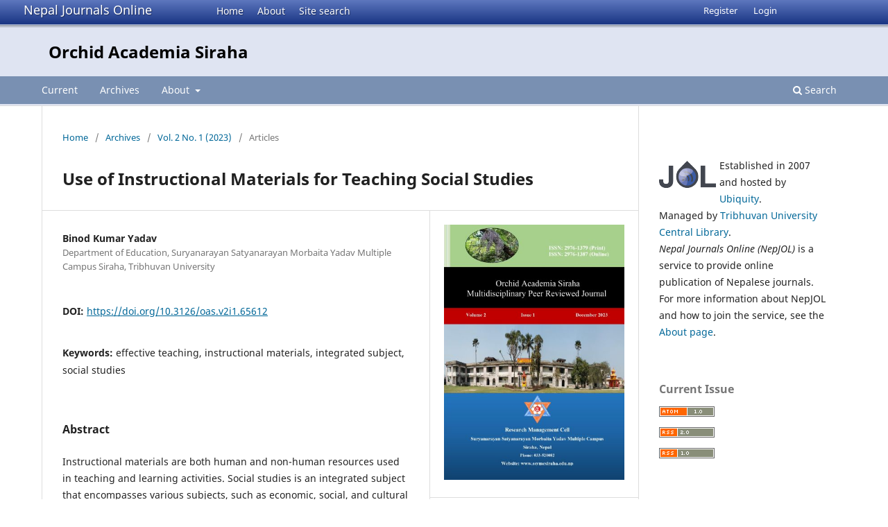

--- FILE ---
content_type: text/html; charset=utf-8
request_url: https://nepjol.info/index.php/oas/article/view/65612
body_size: 6100
content:
<!DOCTYPE html>
<html lang="en-US" xml:lang="en-US">
<head>
	<meta charset="utf-8">
	<meta name="viewport" content="width=device-width, initial-scale=1.0">
	<title>
		Use of Instructional Materials for Teaching Social Studies
							| Orchid Academia Siraha
			</title>

	
<link rel="icon" href="https://nepjol.info/public/journals/334/favicon_en_US.png">
<meta name="generator" content="Open Journal Systems 3.3.0.18">
<link rel="schema.DC" href="http://purl.org/dc/elements/1.1/" />
<meta name="DC.Coverage" xml:lang="en" content=""/>
<meta name="DC.Creator.PersonalName" content="Binod Kumar Yadav"/>
<meta name="DC.Date.created" scheme="ISO8601" content="2023-12-31"/>
<meta name="DC.Date.dateSubmitted" scheme="ISO8601" content="2024-05-08"/>
<meta name="DC.Date.issued" scheme="ISO8601" content="2024-05-09"/>
<meta name="DC.Date.modified" scheme="ISO8601" content="2024-05-09"/>
<meta name="DC.Description" xml:lang="en" content="Instructional materials are both human and non-human resources used in teaching and learning activities. Social studies is an integrated subject that encompasses various subjects, such as economic, social, and cultural activities, but this subject can effectively be taught by using instructional materials. The main purpose of this paper is to enlist and describe various instructional materials used while teaching social studies in the classroom. The study was descriptive in nature. Secondary sources such as reports, books, journals, magazines and  articles  were used to achieve purposes of the study. Textbooks, magazines, newspaper, table, graphs, maps, radio, television are the instructional materials used during teaching social studies. Social studies are centered to old tradition in their teaching-learning activities. As social studies subject is multi-dimensional subject, it is better to use useful teaching materials to make teaching-learning activities effective, easy and long lasting."/>
<meta name="DC.Format" scheme="IMT" content="application/pdf"/>
<meta name="DC.Identifier" content="65612"/>
<meta name="DC.Identifier.pageNumber" content="107-114"/>
<meta name="DC.Identifier.DOI" content="10.3126/oas.v2i1.65612"/>
<meta name="DC.Identifier.URI" content="https://nepjol.info/index.php/oas/article/view/65612"/>
<meta name="DC.Language" scheme="ISO639-1" content="en"/>
<meta name="DC.Rights" content="Copyright (c) 2023 RMC, SSMYMC, Siraha"/>
<meta name="DC.Rights" content="https://creativecommons.org/licenses/by/4.0"/>
<meta name="DC.Source" content="Orchid Academia Siraha"/>
<meta name="DC.Source.ISSN" content="2976-1387"/>
<meta name="DC.Source.Issue" content="1"/>
<meta name="DC.Source.Volume" content="2"/>
<meta name="DC.Source.URI" content="https://nepjol.info/index.php/oas"/>
<meta name="DC.Subject" xml:lang="en" content="effective teaching"/>
<meta name="DC.Subject" xml:lang="en" content="instructional materials"/>
<meta name="DC.Subject" xml:lang="en" content="integrated subject"/>
<meta name="DC.Subject" xml:lang="en" content="social  studies"/>
<meta name="DC.Title" content="Use of Instructional Materials for Teaching Social Studies"/>
<meta name="DC.Type" content="Text.Serial.Journal"/>
<meta name="DC.Type.articleType" content="Articles"/>
<meta name="gs_meta_revision" content="1.1"/>
<meta name="citation_journal_title" content="Orchid Academia Siraha"/>
<meta name="citation_journal_abbrev" content="Orchid Acad. Siraha"/>
<meta name="citation_issn" content="2976-1387"/> 
<meta name="citation_author" content="Binod Kumar Yadav"/>
<meta name="citation_author_institution" content="Department of Education, Suryanarayan Satyanarayan Morbaita Yadav Multiple Campus Siraha, Tribhuvan University"/>
<meta name="citation_title" content="Use of Instructional Materials for Teaching Social Studies"/>
<meta name="citation_language" content="en"/>
<meta name="citation_date" content="2023/12/31"/>
<meta name="citation_volume" content="2"/>
<meta name="citation_issue" content="1"/>
<meta name="citation_firstpage" content="107"/>
<meta name="citation_lastpage" content="114"/>
<meta name="citation_doi" content="10.3126/oas.v2i1.65612"/>
<meta name="citation_abstract_html_url" content="https://nepjol.info/index.php/oas/article/view/65612"/>
<meta name="citation_keywords" xml:lang="en" content="effective teaching"/>
<meta name="citation_keywords" xml:lang="en" content="instructional materials"/>
<meta name="citation_keywords" xml:lang="en" content="integrated subject"/>
<meta name="citation_keywords" xml:lang="en" content="social  studies"/>
<meta name="citation_pdf_url" content="https://nepjol.info/index.php/oas/article/download/65612/49805"/>
	<link rel="stylesheet" href="https://nepjol.info/index.php/oas/$$$call$$$/page/page/css?name=stylesheet" type="text/css" /><link rel="stylesheet" href="https://nepjol.info/index.php/oas/$$$call$$$/page/page/css?name=font" type="text/css" /><link rel="stylesheet" href="https://nepjol.info/lib/pkp/styles/fontawesome/fontawesome.css?v=3.3.0.18" type="text/css" />
</head>
<body class="pkp_page_article pkp_op_view" dir="ltr">

	<div class="pkp_structure_page">

				<header class="pkp_structure_head" id="headerNavigationContainer" role="banner">
		
			<div class="jol_head_wrapper">
				<div class="jol_logo">
					<a href="https://nepjol.info/index.php/index">Nepal Journals Online</a>
				</div>
				<nav class="jol_navigation_sitelevel_wrapper">
					<ul id="navigationSitelevel" class="jol_navigation_sitelevel pkp_nav_list">
						<li class="">
							<a href="https://nepjol.info/index.php/index">
								Home
							</a>
						</li>
						<li class="">
							<a href="https://nepjol.info/index.php/index/about">
								About
							</a>
						</li>
						<li class="">
							<a href="https://nepjol.info/index.php/index/search">
								Site search
							</a>
						</li>
					</ul>
				</nav>
			</div>
			
						
 <nav class="cmp_skip_to_content" aria-label="Jump to content links">
	<a href="#pkp_content_main">Skip to main content</a>
	<a href="#siteNav">Skip to main navigation menu</a>
		<a href="#pkp_content_footer">Skip to site footer</a>
</nav>

			<div class="pkp_head_wrapper">

				<div class="pkp_site_name_wrapper">
					<button class="pkp_site_nav_toggle">
						<span>Open Menu</span>
					</button>
										<div class="pkp_site_name">
																<a href="						https://nepjol.info/index.php/oas/index
					" class="is_text">Orchid Academia Siraha</a>
										
					<div  class="jpps_badge">
												  						  
						  <script type="text/javascript" id="jpps-embedder-nepjol-oas" class="jpps-async-widget">(function(){function async_load(){var s=document.createElement('script');s.type='text/javascript';s.async=true;var theUrl='https://www.journalquality.info/journalquality/ratings/2601-www-nepjol-info-oas';s.src=theUrl+(theUrl.indexOf('?')>=0?'&':'?')+'ref='+encodeURIComponent(window.location.href);var embedder=document.getElementById('jpps-embedder-nepjol-oas');embedder.parentNode.insertBefore(s,embedder);}if (window.attachEvent){window.attachEvent('onload', async_load);}else{window.addEventListener('load', async_load, false);}})();</script>
						  
											</div>
					
					</div>
				</div>

				
				<nav class="pkp_site_nav_menu" aria-label="Site Navigation">
					<a id="siteNav"></a>
					<div class="pkp_navigation_primary_row">
						<div class="pkp_navigation_primary_wrapper">
														
							<div class="mobileSiteMenu" >
                <span class="mobileSiteMenuHeader">NepJOL:</span>
                <br>
                <ul>
                  <li class="">
                    <a href="https://nepjol.info/index.php/index">
                      Home
                    </a>
                  </li>
                  <li class="">
                    <a href="https://nepjol.info/index.php/index/about">
                      About
                    </a>
                  </li>
                  <li class="">
                    <a href="https://nepjol.info/index.php/index/search">
                      Site search
                    </a>
                  </li>
                </ul>
                                  <span class="mobileSiteMenuHeader"><br>
                  Journal:
                  </span>
                              </div>
							
													<ul id="navigationPrimary" class="pkp_navigation_primary pkp_nav_list">
								<li class="">
				<a href="https://nepjol.info/index.php/oas/issue/current">
					Current
				</a>
							</li>
								<li class="">
				<a href="https://nepjol.info/index.php/oas/issue/archive">
					Archives
				</a>
							</li>
															<li class="">
				<a href="https://nepjol.info/index.php/oas/about">
					About
				</a>
									<ul>
																					<li class="">
									<a href="https://nepjol.info/index.php/oas/about">
										About the Journal
									</a>
								</li>
																												<li class="">
									<a href="https://nepjol.info/index.php/oas/about/submissions">
										Submissions
									</a>
								</li>
																												<li class="">
									<a href="https://nepjol.info/index.php/oas/about/editorialTeam">
										Editorial Team
									</a>
								</li>
																												<li class="">
									<a href="https://nepjol.info/index.php/oas/about/privacy">
										Privacy Statement
									</a>
								</li>
																												<li class="">
									<a href="https://nepjol.info/index.php/oas/about/contact">
										Contact
									</a>
								</li>
																		</ul>
							</li>
			</ul>

				

																						<div class="pkp_navigation_search_wrapper">
									<a href="https://nepjol.info/index.php/oas/search" class="pkp_search pkp_search_desktop">
										<span class="fa fa-search" aria-hidden="true"></span>
										Search
									</a>
								</div>
													</div>
					</div>
					<div class="pkp_navigation_user_wrapper" id="navigationUserWrapper">
							<ul id="navigationUser" class="pkp_navigation_user pkp_nav_list">
								<li class="profile">
				<a href="https://nepjol.info/index.php/oas/user/register">
					Register
				</a>
							</li>
								<li class="profile">
				<a href="https://nepjol.info/index.php/oas/login">
					Login
				</a>
							</li>
										</ul>

					</div>
				</nav>
			</div><!-- .pkp_head_wrapper -->
		</header><!-- .pkp_structure_head -->

						<div class="pkp_structure_content has_sidebar">
			<div class="pkp_structure_main" role="main">
				<a id="pkp_content_main"></a>

<div class="page page_article">
			<nav class="cmp_breadcrumbs" role="navigation" aria-label="You are here:">
	<ol>
		<li>
			<a href="https://nepjol.info/index.php/oas/index">
				Home
			</a>
			<span class="separator">/</span>
		</li>
		<li>
			<a href="https://nepjol.info/index.php/oas/issue/archive">
				Archives
			</a>
			<span class="separator">/</span>
		</li>
					<li>
				<a href="https://nepjol.info/index.php/oas/issue/view/4097">
					Vol. 2 No. 1 (2023)
				</a>
				<span class="separator">/</span>
			</li>
				<li class="current" aria-current="page">
			<span aria-current="page">
									Articles
							</span>
		</li>
	</ol>
</nav>
	
		  	 <article class="obj_article_details">

		
	<h1 class="page_title">
		Use of Instructional Materials for Teaching Social Studies
	</h1>

	
	<div class="row">
		<div class="main_entry">

							<section class="item authors">
					<h2 class="pkp_screen_reader">Authors</h2>
					<ul class="authors">
											<li>
							<span class="name">
								Binod Kumar Yadav
							</span>
															<span class="affiliation">
									Department of Education, Suryanarayan Satyanarayan Morbaita Yadav Multiple Campus Siraha, Tribhuvan University
																	</span>
																				</li>
										</ul>
				</section>
			
																												<section class="item doi">
						<h2 class="label">
														DOI:
						</h2>
						<span class="value">
							<a href="https://doi.org/10.3126/oas.v2i1.65612">
								https://doi.org/10.3126/oas.v2i1.65612
							</a>
						</span>
					</section>
							
									<section class="item keywords">
				<h2 class="label">
										Keywords:
				</h2>
				<span class="value">
											effective teaching, 											instructional materials, 											integrated subject, 											social  studies									</span>
			</section>
			
										<section class="item abstract">
					<h2 class="label">Abstract</h2>
					<p>Instructional materials are both human and non-human resources used in teaching and learning activities. Social studies is an integrated subject that encompasses various subjects, such as economic, social, and cultural activities, but this subject can effectively be taught by using instructional materials. The main purpose of this paper is to enlist and describe various instructional materials used while teaching social studies in the classroom. The study was descriptive in nature. Secondary sources such as reports, books, journals, magazines and  articles  were used to achieve purposes of the study. Textbooks, magazines, newspaper, table, graphs, maps, radio, television are the instructional materials used during teaching social studies. Social studies are centered to old tradition in their teaching-learning activities. As social studies subject is multi-dimensional subject, it is better to use useful teaching materials to make teaching-learning activities effective, easy and long lasting.</p>
				</section>
			
			<div class="item downloads_chart">
	<h3 class="label">
		Downloads
	</h3>
	<div class="value">
		<canvas class="usageStatsGraph" data-object-type="Submission" data-object-id="65612"></canvas>
		<div class="usageStatsUnavailable" data-object-type="Submission" data-object-id="65612">
			Download data is not yet available.
		</div>
	</div>
</div>


			<!--###JOL###-->
			<div class="item jolDownloads">
				<div class="jolDownloadNumber">
					<div>Abstract</div>
					<div>2454</div>
				</div>
                							<div class="jolDownloadNumber">
						<div>
                            												<div>PDF</div>
								<div>498</div>
													</div>
					</div>
                					</div>

      <!--###JOL###-->
																			
						
		</div><!-- .main_entry -->

		<div class="entry_details">

										<div class="item cover_image">
					<div class="sub_item">
													<a href="https://nepjol.info/index.php/oas/issue/view/4097">
								<img src="https://nepjol.info/public/journals/334/cover_issue_4097_en_US.jpg" alt="Cover OAS">
							</a>
											</div>
				</div>
			
										<div class="item galleys">
					<h2 class="pkp_screen_reader">
						Downloads
					</h2>
					<ul class="value galleys_links">
													<li>
								
	
							

<a class="obj_galley_link pdf" href="https://nepjol.info/index.php/oas/article/view/65612/49805">

		
	PDF

	</a>
							</li>
											</ul>
				</div>
						
						<div class="item published">
				<section class="sub_item">
					<h2 class="label">
						Published
					</h2>
					<div class="value">
																			<span>2023-12-31</span>
																	</div>
				</section>
							</div>
			
										<div class="item citation">
					<section class="sub_item citation_display">
						<h2 class="label">
							How to Cite
						</h2>
						<div class="value">
							<div id="citationOutput" role="region" aria-live="polite">
								<div class="csl-bib-body">
  <div class="csl-entry">Yadav, B. K. (2023). Use of Instructional Materials for Teaching Social Studies. <i>Orchid Academia Siraha</i>, <i>2</i>(1), 107–114. https://doi.org/10.3126/oas.v2i1.65612</div>
</div>
							</div>
							<div class="citation_formats">
								<button class="cmp_button citation_formats_button" aria-controls="cslCitationFormats" aria-expanded="false" data-csl-dropdown="true">
									More Citation Formats
								</button>
								<div id="cslCitationFormats" class="citation_formats_list" aria-hidden="true">
									<ul class="citation_formats_styles">
																					<li>
												<a
													aria-controls="citationOutput"
													href="https://nepjol.info/index.php/oas/citationstylelanguage/get/acm-sig-proceedings?submissionId=65612&amp;publicationId=92741"
													data-load-citation
													data-json-href="https://nepjol.info/index.php/oas/citationstylelanguage/get/acm-sig-proceedings?submissionId=65612&amp;publicationId=92741&amp;return=json"
												>
													ACM
												</a>
											</li>
																					<li>
												<a
													aria-controls="citationOutput"
													href="https://nepjol.info/index.php/oas/citationstylelanguage/get/acs-nano?submissionId=65612&amp;publicationId=92741"
													data-load-citation
													data-json-href="https://nepjol.info/index.php/oas/citationstylelanguage/get/acs-nano?submissionId=65612&amp;publicationId=92741&amp;return=json"
												>
													ACS
												</a>
											</li>
																					<li>
												<a
													aria-controls="citationOutput"
													href="https://nepjol.info/index.php/oas/citationstylelanguage/get/apa?submissionId=65612&amp;publicationId=92741"
													data-load-citation
													data-json-href="https://nepjol.info/index.php/oas/citationstylelanguage/get/apa?submissionId=65612&amp;publicationId=92741&amp;return=json"
												>
													APA
												</a>
											</li>
																					<li>
												<a
													aria-controls="citationOutput"
													href="https://nepjol.info/index.php/oas/citationstylelanguage/get/associacao-brasileira-de-normas-tecnicas?submissionId=65612&amp;publicationId=92741"
													data-load-citation
													data-json-href="https://nepjol.info/index.php/oas/citationstylelanguage/get/associacao-brasileira-de-normas-tecnicas?submissionId=65612&amp;publicationId=92741&amp;return=json"
												>
													ABNT
												</a>
											</li>
																					<li>
												<a
													aria-controls="citationOutput"
													href="https://nepjol.info/index.php/oas/citationstylelanguage/get/chicago-author-date?submissionId=65612&amp;publicationId=92741"
													data-load-citation
													data-json-href="https://nepjol.info/index.php/oas/citationstylelanguage/get/chicago-author-date?submissionId=65612&amp;publicationId=92741&amp;return=json"
												>
													Chicago
												</a>
											</li>
																					<li>
												<a
													aria-controls="citationOutput"
													href="https://nepjol.info/index.php/oas/citationstylelanguage/get/harvard-cite-them-right?submissionId=65612&amp;publicationId=92741"
													data-load-citation
													data-json-href="https://nepjol.info/index.php/oas/citationstylelanguage/get/harvard-cite-them-right?submissionId=65612&amp;publicationId=92741&amp;return=json"
												>
													Harvard
												</a>
											</li>
																					<li>
												<a
													aria-controls="citationOutput"
													href="https://nepjol.info/index.php/oas/citationstylelanguage/get/ieee?submissionId=65612&amp;publicationId=92741"
													data-load-citation
													data-json-href="https://nepjol.info/index.php/oas/citationstylelanguage/get/ieee?submissionId=65612&amp;publicationId=92741&amp;return=json"
												>
													IEEE
												</a>
											</li>
																					<li>
												<a
													aria-controls="citationOutput"
													href="https://nepjol.info/index.php/oas/citationstylelanguage/get/modern-language-association?submissionId=65612&amp;publicationId=92741"
													data-load-citation
													data-json-href="https://nepjol.info/index.php/oas/citationstylelanguage/get/modern-language-association?submissionId=65612&amp;publicationId=92741&amp;return=json"
												>
													MLA
												</a>
											</li>
																					<li>
												<a
													aria-controls="citationOutput"
													href="https://nepjol.info/index.php/oas/citationstylelanguage/get/turabian-fullnote-bibliography?submissionId=65612&amp;publicationId=92741"
													data-load-citation
													data-json-href="https://nepjol.info/index.php/oas/citationstylelanguage/get/turabian-fullnote-bibliography?submissionId=65612&amp;publicationId=92741&amp;return=json"
												>
													Turabian
												</a>
											</li>
																					<li>
												<a
													aria-controls="citationOutput"
													href="https://nepjol.info/index.php/oas/citationstylelanguage/get/vancouver?submissionId=65612&amp;publicationId=92741"
													data-load-citation
													data-json-href="https://nepjol.info/index.php/oas/citationstylelanguage/get/vancouver?submissionId=65612&amp;publicationId=92741&amp;return=json"
												>
													Vancouver
												</a>
											</li>
																			</ul>
																			<div class="label">
											Download Citation
										</div>
										<ul class="citation_formats_styles">
																							<li>
													<a href="https://nepjol.info/index.php/oas/citationstylelanguage/download/ris?submissionId=65612&amp;publicationId=92741">
														<span class="fa fa-download"></span>
														Endnote/Zotero/Mendeley (RIS)
													</a>
												</li>
																							<li>
													<a href="https://nepjol.info/index.php/oas/citationstylelanguage/download/bibtex?submissionId=65612&amp;publicationId=92741">
														<span class="fa fa-download"></span>
														BibTeX
													</a>
												</li>
																					</ul>
																	</div>
							</div>
						</div>
					</section>
				</div>
			
										<div class="item issue">

											<section class="sub_item">
							<h2 class="label">
								Issue
							</h2>
							<div class="value">
								<a class="title" href="https://nepjol.info/index.php/oas/issue/view/4097">
									Vol. 2 No. 1 (2023)
								</a>
							</div>
						</section>
					
											<section class="sub_item">
							<h2 class="label">
								Section
							</h2>
							<div class="value">
								Articles
							</div>
						</section>
					
									</div>
			
															
										<div class="item copyright">
					<h2 class="label">
						License
					</h2>
																										<p>Copyright (c) 2023 RMC, SSMYMC, Siraha</p>
														<a rel="license" href="https://creativecommons.org/licenses/by/4.0/"><img alt="Creative Commons License" src="//i.creativecommons.org/l/by/4.0/88x31.png" /></a><p>This work is licensed under a <a rel="license" href="https://creativecommons.org/licenses/by/4.0/">Creative Commons Attribution 4.0 International License</a>.</p>
																<p>This license allows reusers to distribute, remix, adapt, and build upon the material in any medium or format, so long as attribution is given to the creator. The license allows for commercial use.</p>
				</div>
			
			

		</div><!-- .entry_details -->
	</div><!-- .row -->

</article>

	

</div><!-- .page -->

	</div><!-- pkp_structure_main -->

									<div class="pkp_structure_sidebar left" role="complementary" aria-label="Sidebar">
				<div class="pkp_block">
	<div class="content">
		<img id="jollogo" style="float: left; padding: 5px 5px 5px 0px;" src="https://www.nepjol.info/public/site/jol-logo-small.png" alt="" width="82" height="40" />
		<p>Established in 2007 and hosted by <a href='https://ubiquity.pub/' target='_blank'>Ubiquity</a>.<br/>Managed by&nbsp;<a href="http://www.tucl.org.np/">Tribhuvan University Central Library</a>.<br /><em>Nepal Journals Online (NepJOL)</em>&nbsp;is a service to provide online publication of Nepalese journals. For more information about NepJOL and how to join the service, see the <a href="https://www.nepjol.info/index.php/index/about">About page</a>.</p>
	</div>
</div>
<div class="pkp_block block_web_feed">
	<h2 class="title">Current Issue</h2>
	<div class="content">
		<ul>
			<li>
				<a href="https://nepjol.info/index.php/oas/gateway/plugin/WebFeedGatewayPlugin/atom">
					<img src="https://nepjol.info/lib/pkp/templates/images/atom.svg" alt="Atom logo">
				</a>
			</li>
			<li>
				<a href="https://nepjol.info/index.php/oas/gateway/plugin/WebFeedGatewayPlugin/rss2">
					<img src="https://nepjol.info/lib/pkp/templates/images/rss20_logo.svg" alt="RSS2 logo">
				</a>
			</li>
			<li>
				<a href="https://nepjol.info/index.php/oas/gateway/plugin/WebFeedGatewayPlugin/rss">
					<img src="https://nepjol.info/lib/pkp/templates/images/rss10_logo.svg" alt="RSS1 logo">
				</a>
			</li>
		</ul>
	</div>
</div>
<div class="pkp_block block_information">
	<h2 class="title">Information</h2>
	<div class="content">
		<ul>
							<li>
					<a href="https://nepjol.info/index.php/oas/information/readers">
						For Readers
					</a>
				</li>
										<li>
					<a href="https://nepjol.info/index.php/oas/information/authors">
						For Authors
					</a>
				</li>
								</ul>
	</div>
</div>

			</div><!-- pkp_sidebar.left -->
			</div><!-- pkp_structure_content -->

<div class="pkp_structure_footer_wrapper" role="contentinfo">
	<a id="pkp_content_footer"></a>

	<div class="pkp_structure_footer">
    
					<div class="pkp_footer_content">
				
																																						<p>Orchid Academia Siraha<br />ISSN 2976-1379 eISSN 2976-1387</p>
										</div>
		    

		<div class="pkp_brand_footer" role="complementary">
			<a href="https://nepjol.info/index.php/oas/about/aboutThisPublishingSystem">
				<img alt="More information about the publishing system, Platform and Workflow by OJS/PKP." src="https://nepjol.info/templates/images/ojs_brand.png">
			</a>
		</div>
	</div>
</div><!-- pkp_structure_footer_wrapper -->

</div><!-- pkp_structure_page -->

<script src="https://nepjol.info/lib/pkp/lib/vendor/components/jquery/jquery.min.js?v=3.3.0.18" type="text/javascript"></script><script src="https://nepjol.info/lib/pkp/lib/vendor/components/jqueryui/jquery-ui.min.js?v=3.3.0.18" type="text/javascript"></script><script src="https://nepjol.info/plugins/themes/default/js/lib/popper/popper.js?v=3.3.0.18" type="text/javascript"></script><script src="https://nepjol.info/plugins/themes/default/js/lib/bootstrap/util.js?v=3.3.0.18" type="text/javascript"></script><script src="https://nepjol.info/plugins/themes/default/js/lib/bootstrap/dropdown.js?v=3.3.0.18" type="text/javascript"></script><script src="https://nepjol.info/plugins/themes/default/js/main.js?v=3.3.0.18" type="text/javascript"></script><script src="https://nepjol.info/plugins/generic/citationStyleLanguage/js/articleCitation.js?v=3.3.0.18" type="text/javascript"></script><script type="text/javascript">var pkpUsageStats = pkpUsageStats || {};pkpUsageStats.data = pkpUsageStats.data || {};pkpUsageStats.data.Submission = pkpUsageStats.data.Submission || {};pkpUsageStats.data.Submission[65612] = {"data":{"2024":{"1":0,"2":0,"3":0,"4":0,"5":17,"6":14,"7":14,"8":34,"9":30,"10":37,"11":44,"12":19},"2025":{"1":50,"2":43,"3":36,"4":59,"5":23,"6":19,"7":23,"8":12,"9":9,"10":11,"11":2,"12":2}},"label":"All Downloads","color":"79,181,217","total":498};</script><script src="https://cdnjs.cloudflare.com/ajax/libs/Chart.js/2.0.1/Chart.js?v=3.3.0.18" type="text/javascript"></script><script type="text/javascript">var pkpUsageStats = pkpUsageStats || {};pkpUsageStats.locale = pkpUsageStats.locale || {};pkpUsageStats.locale.months = ["Jan","Feb","Mar","Apr","May","Jun","Jul","Aug","Sep","Oct","Nov","Dec"];pkpUsageStats.config = pkpUsageStats.config || {};pkpUsageStats.config.chartType = "bar";</script><script src="https://nepjol.info/plugins/generic/usageStats/js/UsageStatsFrontendHandler.js?v=3.3.0.18" type="text/javascript"></script>

      
      <script>
      function mobileSiteMenu(x) {
        if (x.matches) {
          $(".jol_navigation_sitelevel_wrapper").hide();
          $(".mobileSiteMenu").show();
        } else {
          $(".jol_navigation_sitelevel_wrapper").show();
          $(".mobileSiteMenu").hide();
        }
      }
      var x = window.matchMedia("(max-width: 992px)");
      mobileSiteMenu(x);
      x.addListener(mobileSiteMenu);
      </script>
      



</body>
</html>

